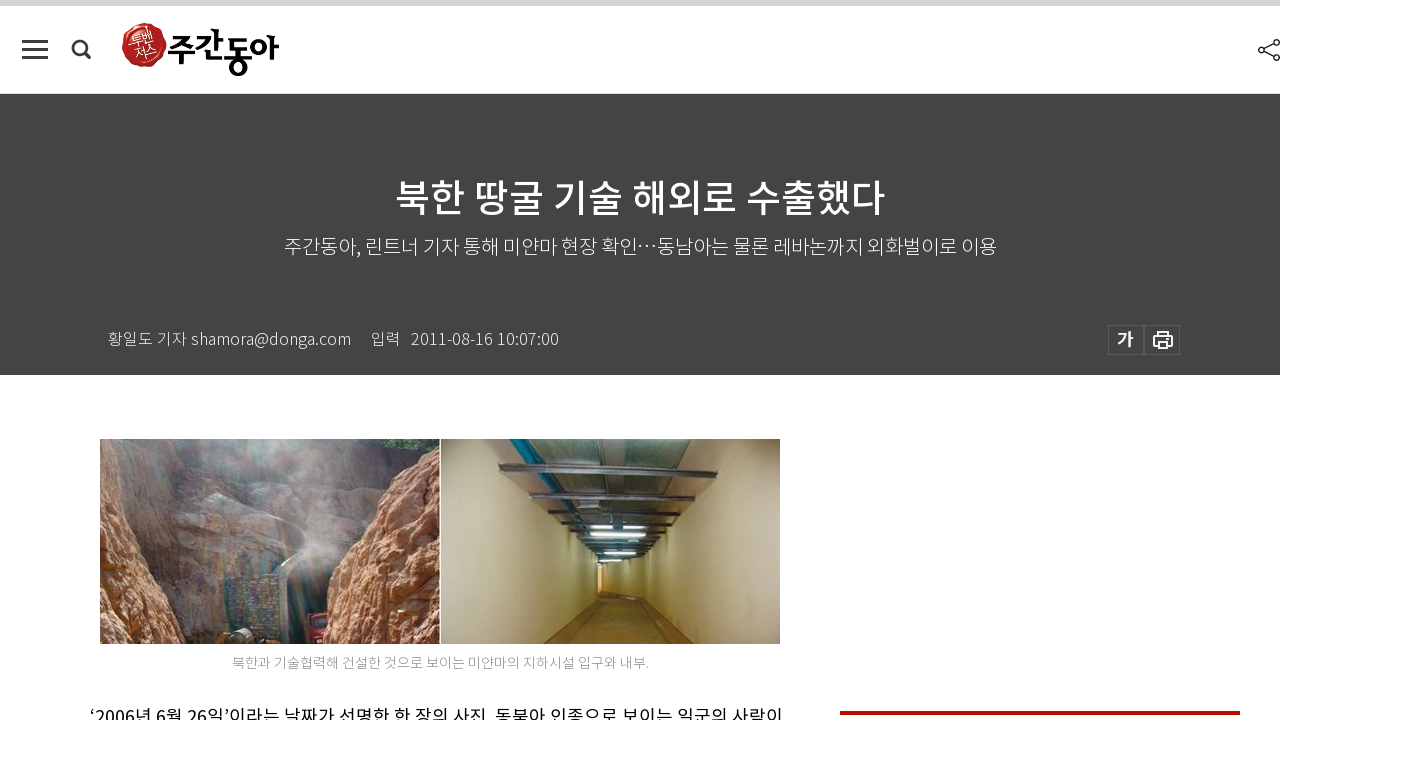

--- FILE ---
content_type: text/html; charset=UTF-8
request_url: https://weekly.donga.com/coverstory/article/all/11/92616/1
body_size: 17203
content:
<!DOCTYPE html>
<html lang="ko">
<head>
<title>북한 땅굴 기술 해외로 수출했다｜주간동아</title>
<meta charset="utf-8" />
<meta http-equiv="X-UA-Compatible" content="IE=edge" />
<meta name='keywords' content='주간동아, 동아일보, 동아닷컴, Weekly.donga.com'>
<meta name='description' content="">
<meta name='writer' content='주간동아'>
<link rel="image_src" href="" />
<link rel='stylesheet' type='text/css' href='https://image.donga.com/magazine/week_w/css/style_sub.css?t=20250410' />
<script data-ad-client='ca-pub-3925768217140661' async src='https://pagead2.googlesyndication.com/pagead/js/adsbygoogle.js'></script>
<!-- dable meta tag -->
<!-- 아이템 ID (필수): 아이템을 식별하기 위해 사용하시는 유일한 키를 입력해 주셔야 하며, 문자 혹은 숫자를 입력하실 수
있으며, 동일한 아이템의 경우, PC와 모바일에서 동일한 아이템 ID 값을 가져야 합니다. -->
<meta content="92616" property="dable:item_id">

<!-- 아이템 작성자(기자명) (필수) -->
<meta content="황일도 기자 shamora@donga.com" property="dable:author">

<!-- 아이템 카테고리 -->
<meta content="커버스토리" property="article:section"> <!-- 메인 카테고리 (필수) -->

<!-- 아이템 작성일(ISO 8601) (필수) -->
<meta content="2011-08-16T10:07:00+09:00" property="article:published_time"> <!-- 예(한국시간 오후 1:20) -->

<meta name='robots' content='max-image-preview:none'/>
<meta property="og:title" content="" />

<meta property="og:type" content="article" />
<meta property="og:site_name" content="주간동아" />
<meta property="og:description" content="" />
<meta property="og:pubdate" content="" />
<meta property='og:url' content='https://weekly.donga.com/coverstory/article/all/11/92616/1'><meta name='twitter:url' content='https://weekly.donga.com/coverstory/article/all/11/92616/1' />
<meta name="twitter:card" content="summary_large_image" />
<meta name="twitter:image:src" content="" />
<meta name="twitter:site" content="@dongamedia" />
<meta name="twitter:description" content="" />
<meta name="twitter:title" content="" />
<meta itemprop="name" content="">
<meta itemprop="description" content="">


<link rel='stylesheet' type='text/css' href='https://image.donga.com/magazine/week_m/css/jquery-ui.css' />
<script type="text/javascript" src="https://image.donga.com/donga/js.v.1.0/jquery-latest.js"></script>
<script type='text/javascript' src='https://image.donga.com/donga/js.v.1.0/jquery-ui.js'></script>
<script type='text/javascript' src='https://image.donga.com/donga/js.v.1.0/jquery-cookie.js'></script>
<script type='text/javascript' src='https://image.donga.com/donga/js.v.1.0/donga.js'></script>
<script type="text/javascript" src="https://image.donga.com/donga/js.v.2.0/slick.js"></script>
<link rel="stylesheet" type="text/css" href="https://image.donga.com/donga/css.v.2.0/slick.css"/>
<script type='text/javascript' src="https://image.donga.com/magazine/week_w/js/common.js?t=20260124"></script>
<script async src="https://securepubads.g.doubleclick.net/tag/js/gpt.js"></script>
<script>
  window.googletag = window.googletag || {cmd: []};
  googletag.cmd.push(function() {
    googletag.defineSlot('/106061858/donga_magazine/pc_magazine_300250', [300, 250], 'div-gpt-ad-1697095737422-0').addService(googletag.pubads());
    googletag.defineSlot('/106061858/donga_magazine/pc_magazine_120600', [120, 600], 'div-gpt-ad-1697098371287-0').addService(googletag.pubads());
    googletag.defineSlot('/106061858/pc_magazine_970250_1', [970, 250], 'div-gpt-ad-1697096865331-0').addService(googletag.pubads());
    googletag.defineSlot('/106061858/donga_magazine/pc_magazine_970250_2', [970, 250], 'div-gpt-ad-1697099813812-0').addService(googletag.pubads());
    googletag.pubads().enableSingleRequest();
    googletag.pubads().collapseEmptyDivs();
    googletag.enableServices();
  });
</script>

<script type="text/javascript" src="https://image.donga.com/donga/js.v.1.0/GAbuilder.js?t=20240911"></script>
<script type="text/javascript">
gabuilder = new GAbuilder('GTM-N9BWDNB') ;
let pageviewObj = {
    'up_login_status' : 'N',
        'ep_contentdata_content_id' : '11.92616' ,
        'ep_contentdata_content_title' : '북한 땅굴 기술 해외로 수출했다' ,
        'ep_contentdata_delivered_date' : '2011-08-16 10:07:00' ,
        'ep_contentdata_content_category_1depth' : '커버스토리' ,
        'ep_contentdata_content_category_2depth' : '-' ,
        'ep_contentdata_content_type' : '-' ,
        'ep_contentdata_content_tags' : '-' ,
        'ep_contentdata_author_name' : '-' ,
        'ep_contentdata_content_source' : '' ,
        'ep_contentdata_content_multimedia' : '-' ,
        'ep_contentdata_content_characters' : '0' ,
        'ep_contentdata_content_loginwall' : 'N' ,
        'ep_contentdata_content_series' : '-' ,
        'ep_contentdata_content_issue' : '-' ,
        'ep_contentdata_author_dept' : '-'
}
gabuilder.GAScreen(pageviewObj);
</script>

</head>
<body>
    
<!-- Google Tag Manager (noscript) -->
<noscript><iframe src='https://www.googletagmanager.com/ns.html?id=GTM-N9BWDNB' height='0' width='0' style='display:none;visibility:hidden'></iframe></noscript>
<!-- End Google Tag Manager (noscript) -->
        <div id="wrap" class="sub_page">
        <div id="header" class="header view_page">
            <div class="progress_area">
                <div class="progress_bar"></div>
            </div>
            <div class="header_inner">
                <div class="util_box left_box">
                <button class="icon_comm btn_full_menu" type="button"></button>
<button class="icon_comm btn_search" type="button"></button>
<div class="search_box">
    <form action="https://weekly.donga.com/search" method="get">
        <div class="search_bar">
            <input type="text" name="query" id="query" class="top_search" placeholder="검색어를 입력하세요.">
            <button class="icon_comm btn_search" type="submit"></button>
        </div>
    </form>
    <div id="latest_cont" class="latest_cont">
        <div class="list_cont" id="search_saved">
            <span class="tit">최근검색어</span>
            <p class='no_search'>최근 검색어<br /> 내역이 없습니다.</p>
        </div>
        <div id="fun_cont" class="fun_cont">
            <span class='btn_save'>검색어 저장 <button type='button' class='save' data-save='Y'>끄기</button></span>
            <button type="button" class="btn_close icon_com01 close">닫기</button>
        </div>
    </div>
</div>
            <script>
            $('#fun_cont .save').on('click', function () {
                if ( $(this).data('save') == "N" )
                {
                    $(this).data('save', 'Y') ;
                    $(this).html('끄기');
                    $.cookie('WEEKLYsearchWordSave', 'Y', { expires: 365, path: '/', domain: 'donga.com' });
                    $("#latest_cont p").remove() ;
                    $("#latest_cont ul").show() ;

                    let eventObj = {};
                    eventObj = {
                        event_name : 'search_event',
                        ep_button_name : '검색어 저장 켜기',
                        ep_button_area : '헤더',
                        ep_button_category : '공통'
                    }
                    gabuilder.GAEventOBJ(eventObj) ;
                }
                else
                {
                    $(this).data('save', 'N') ;
                    $(this).html('켜기');
                    $.cookie('WEEKLYsearchWordSave', 'N', { expires: 365, path: '/', domain: 'donga.com' });
                    $("#latest_cont ul").hide() ;
                    $("#latest_cont .list_cont .no_search").remove() ;
                    $("#latest_cont .list_cont").append("<p class='no_search'>검색어 저장 기능을<br /> 확인해주세요.</p>") ;

                    let eventObj = {};
                    eventObj = {
                        event_name : 'search_event',
                        ep_button_name : '검색어 저장 끄기',
                        ep_button_area : '헤더',
                        ep_button_category : '공통'
                    }
                    gabuilder.GAEventOBJ(eventObj) ;
                }
                return false;
            });
            $('#latest_cont .btn_del').on('click', function () {
                var word = $(this).data('word') ;
                setCookieSearch(word) ;
                $(this).parent().remove() ;
                return false;
            });
            function setCookieSearch(word)
            {
                $.ajax({
                    type: "GET",
                    url: "https://weekly.donga.com/search?mode=remove&query=" + word ,
                    dataType: "html",
                    success: function (result) {
                    }
                });
            }
            </script>

                </div>
                <h2 class="top_logo">
<a href="https://weekly.donga.com">
    <img src="https://image.donga.com/magazine/week_w/images/common/top_logo.png" alt="주간동아">
</a>
</h2>
<div id="gnb" class="gnb ">
    <ul class="gnb_menu">
        <li><a href="https://weekly.donga.com/coverstory">커버스토리</a></li>
        <li><a href="https://weekly.donga.com/politics">정치</a></li>
        <li><a href="https://weekly.donga.com/economy">경제</a></li>
        <li><a href="https://weekly.donga.com/society">사회</a></li>
        <li><a href="https://weekly.donga.com/inter">국제</a></li>
        <li><a href="https://weekly.donga.com/culture">문화&amp;라이프</a></li>
        <li><a href="https://weekly.donga.com/science">IT&amp;과학</a></li>
        <li><a href="https://weekly.donga.com/sports">스포츠</a></li>
        <li><a href="https://weekly.donga.com/people">피플</a></li>
    </ul>
</div>
                <div class="scroll_title">
                    <h2 class="current_title">북한 땅굴 기술 해외로 수출했다</h2>
                    <button class='btn_editnum'><span class='month'>800</span>호 (2011. 8. 16)</button>
                </div>
                <div class="util_box right_box">
                    <button type="button" class="btn_share"></button>
                    <button type="button" class="btn_reply reply_yes">
                        <span class="replyCnt"></span>
                    </button>
                    <div class='login_wrap '>
    <button class='btn_login'><a href='https://secure.donga.com/membership/login.php?gourl=https%3A%2F%2Fweekly.donga.com%2Fcoverstory%2Farticle%2Fall%2F11%2F92616%2F1' data-event_name="click_event" data-ep_button_name="로그인" data-ep_button_area="헤더" data-ep_button_category="공통" class='btn_login_gtm'>로그인</a></button>
    <div class='login_list_wrap'>
        <h2 class='user_name'><a href='https://secure.donga.com/membership/info.php'><span class='name'></span> 님</a></h2>
        <h3 class='menu_title'>내 콘텐츠</h3>
        <ul class='login_list'>
            <li>
                <a href='https://weekly.donga.com/Reporter?m=my'>내 구독 기자</a>
                <a href='https://weekly.donga.com/Series?m=my'>내 구독 연재</a>
            </li>
        </ul>
        <a href='https://secure.donga.com/membership/logout.php?gourl=https%3A%2F%2Fweekly.donga.com%2Fcoverstory%2Farticle%2Fall%2F11%2F92616%2F1' class='logout'>로그아웃</a>
    </div>
</div>
                </div>
                <div id="shareLayer" class="share_layer">
                    <span class="title">공유하기</span>
                    <ul class="share_list"></ul>
                    <span class="icon_comm btn_close">닫기</span>
                </div>
            </div>
            <div class="full_menu_wrap">
    <div class="inner">
        <script src = 'https://dimg.donga.com/carriage/WEEKLY/cron/weekly_poster/weekly_poster.0.js?t=20260124'></script>
        <div class="menu_box">
            <ul class="menu_list gnb_list">
                <li><a href="https://weekly.donga.com/coverstory">커버스토리</a></li>
                <li><a href="https://weekly.donga.com/politics">정치</a></li>
                <li><a href="https://weekly.donga.com/economy">경제</a></li>
                <li><a href="https://weekly.donga.com/society">사회</a></li>
                <li><a href="https://weekly.donga.com/inter">국제</a></li>
                <li><a href="https://weekly.donga.com/culture">문화&amp;라이프</a></li>
                <li><a href="https://weekly.donga.com/science">IT&amp;과학</a></li>
                <li><a href="https://weekly.donga.com/sports">스포츠</a></li>
                <li><a href="https://weekly.donga.com/people">피플</a></li>
                <li><a href="https://weekly.donga.com/List">전체기사</a></li>
            </ul>
            <ul class="menu_list etc_list">
                <li><a href="https://weekly.donga.com/Series">연재</a></li>
                <li><a href="https://pf.kakao.com/_ExlPxixj" target='_blank'>기사제보</a></li>
                <li><a href="https://weekly.donga.com/Library?c=new">최신호 목차</a></li>
                <li><a href="https://web.donga.com/order/magazine/subscription.php" target="_blank">구독신청</a></li>
                <li><a href="https://weekly.donga.com/Library">라이브러리</a></li>
                <li><a href="https://weekly.donga.com/Docs?m=ad">광고안내</a></li>
                <li><a href="https://weekly.donga.com/Reporter">기자페이지</a></li>
            </ul>
        </div>
    </div>
</div>
        </div>
    
            <div class="editart_list_wrap">
            <div class="editart_list">
                <div class="title_cont">
                    <h3 class='title'>주간동아 <span class='month_num'>800</span>호</h3>
                    <button class="btn_all"><a href="https://weekly.donga.com/Library?c=800">전체목차보기</a></button>
                    <button class="btn_close"></button>
                    <h4 class='pub_date'>..</h4>
                </div>
                <ul class="editart_list_contents">
                        <li class='list_cate'><h5 class='category'>커버스토리</h5><ul class='contents_list'><li><a href='https://weekly.donga.com/coverstory/article/01/11/92616/1'>북한 땅굴 기술 해외로 수출했다</a></li><li><a href='https://weekly.donga.com/coverstory/article/01/11/92612/1'>軍, ‘65사업’ DMZ 시추…특명! 제5땅굴을 찾아라</a></li></ul></li><li class='list_cate'><h5 class='category'>정치</h5><ul class='contents_list'><li><a href='https://weekly.donga.com/politics/article/03/11/92607/1'>“우리만 죽으라 강요, 이게 무슨 실용정부냐”</a></li><li><a href='https://weekly.donga.com/politics/article/03/11/92606/1'>무조건 안철수-박경철을 잡아라!</a></li></ul></li><li class='list_cate'><h5 class='category'>경제</h5><ul class='contents_list'><li><a href='https://weekly.donga.com/economy/article/04/11/92632/1'>크고 기름 많이 먹는 차? 거함은 부드러웠다</a></li><li><a href='https://weekly.donga.com/economy/article/04/11/92614/1'>당신은 몇 살까지 운전할 수 있을까요?</a></li><li><a href='https://weekly.donga.com/economy/article/04/11/92611/1'>판매사 계열사 펀드 추천 운용사 횡포 눈 뜨고 당할라 </a></li><li><a href='https://weekly.donga.com/economy/article/04/11/92610/1'>예대금리차 ‘돈놀이’ 그들만의 어닝 서프라이즈</a></li></ul></li><li class='list_cate'><h5 class='category'>사회</h5><ul class='contents_list'><li><a href='https://weekly.donga.com/society/article/05/11/92640/1'>도청은 중범죄야</a></li><li><a href='https://weekly.donga.com/society/article/05/11/92636/1'>트빌리시서 거리공연 후 온천서 묵은 때 벗기다</a></li><li><a href='https://weekly.donga.com/society/article/05/11/92621/1'>사교육비 1조 원 감소? 기가 막혀</a></li><li><a href='https://weekly.donga.com/society/article/05/11/92619/1'>대학생 ‘농활’이 달라졌어요</a></li><li><a href='https://weekly.donga.com/society/article/05/11/92615/1'>신동아 특종 ‘중국산 인육캡슐’ 중국 당국에서도 진상 조사</a></li><li><a href='https://weekly.donga.com/society/article/05/11/92602/1'>일본에 0 대 3…한국 축구 삿포로 참사 外</a></li></ul></li><li class='list_cate'><h5 class='category'>국제</h5><ul class='contents_list'><li><a href='https://weekly.donga.com/inter/article/06/11/92622/1'>‘남’과 다른 도전이 시작됐다</a></li><li><a href='https://weekly.donga.com/inter/article/06/11/92613/1'>DHA 풍부한 ‘피시 오일’ 낙농제품과 만남 우연 아니다</a></li><li><a href='https://weekly.donga.com/inter/article/06/11/92608/1'>미국發 금융 핵폭탄‘일파만파’</a></li></ul></li><li class='list_cate'><h5 class='category'>문화&라이프</h5><ul class='contents_list'><li><a href='https://weekly.donga.com/culture/article/07/11/92638/1'>아, 이 개운한 국물 가슴이 뻥 뚫린다</a></li><li><a href='https://weekly.donga.com/culture/article/07/11/92637/1'>왁자지껄 그곳엔 사람 사는 냄새가 난다</a></li><li><a href='https://weekly.donga.com/culture/article/07/11/92635/1'>승리 · 몰입 · 재산 비디오게임은 VIP다</a></li><li><a href='https://weekly.donga.com/culture/article/07/11/92634/1'>역사가 기록하지 못한 위대한 신궁</a></li><li><a href='https://weekly.donga.com/culture/article/07/11/92633/1'>감미로운 팝 감동이여, 영원하라</a></li><li><a href='https://weekly.donga.com/culture/article/07/11/92631/1'>내 남자, 내 여자가 최고입니다</a></li><li><a href='https://weekly.donga.com/culture/article/07/11/92630/1'>카프카 독서실</a></li><li><a href='https://weekly.donga.com/culture/article/07/11/92629/1'>2014 下 外</a></li><li><a href='https://weekly.donga.com/culture/article/07/11/92627/1'>21세기형 미래기업으로 탈바꿈하라!</a></li><li><a href='https://weekly.donga.com/culture/article/07/11/92626/1'>충무공 이순신은 인생 편집력의 화신</a></li><li><a href='https://weekly.donga.com/culture/article/07/11/92625/1'>‘북유럽 스타일’ 어쩐지 끌리네</a></li><li><a href='https://weekly.donga.com/culture/article/07/11/92624/1'>미국 기획자들 “제2의 신경숙 어디 있습니까”</a></li><li><a href='https://weekly.donga.com/culture/article/07/11/92605/1'>당신의 밥값 선택은?</a></li></ul></li><li class='list_cate'><h5 class='category'>스포츠</h5><ul class='contents_list'><li><a href='https://weekly.donga.com/sports/article/09/11/92628/1'>올림픽 가는 길 ‘문태종 승부수’</a></li></ul></li><li class='list_cate'><h5 class='category'>피플</h5><ul class='contents_list'><li><a href='https://weekly.donga.com/people/article/10/11/92639/1'>세월에 묻힌 ‘꿈’ 다시 불러내 마음껏 소리 지른다</a></li><li><a href='https://weekly.donga.com/people/article/10/11/92623/1'>“단순한 화장? 메이크업은 예술이죠”</a></li><li><a href='https://weekly.donga.com/people/article/10/11/92620/1'>20대의 고민과 꿈 마음껏 이야기하다</a></li><li><a href='https://weekly.donga.com/people/article/10/11/92618/1'>“은퇴 후엔 ‘소비 포트폴리오’ 반드시 필요”</a></li><li><a href='https://weekly.donga.com/people/article/10/11/92617/1'>투표 전쟁 내용과 표지의 조화</a></li><li><a href='https://weekly.donga.com/people/article/10/11/92609/1'>고정관념 지워야 본래 모습이 보인다</a></li><li><a href='https://weekly.donga.com/people/article/10/11/92604/1'>개미여, 우리 개미여</a></li><li><a href='https://weekly.donga.com/people/article/10/11/92603/1'>‘화장발’보다 중요한 것</a></li></ul></li>
                </ul>
            </div>
        </div>        <div id="contents">
            <div class="article_wrap">
                <div class="article_top">
                    <div class="inner">
                        <h3 class="sub_title"></h3>
                        <p class="title_text">북한 땅굴 기술 해외로 수출했다</p>
                        <p class="title_sub_text">주간동아, 린트너 기자 통해 미얀마 현장 확인…동남아는 물론 레바논까지 외화벌이로 이용</p>
                        <div class="top_below_box">
                            <li class='info_write'><h4 class='info_writer'><p class='name'>황일도 기자 shamora@donga.com</p></h4><p class='info_time'>입력<span class='time'>2011-08-16 10:07:00</span></p></li>
                            <div class="util_box">
                                <button type="button" class="btn_util btn_font"></button>
                                <button type="button" class="btn_util btn_print"></button>
                                
                            </div>
                            <div id="fontLayer" class="font_layer">
                                <span class="title">글자크기 설정</span>
                                <span class="font_size">
                                    <button type="button" class="btn_font01">가</button>
                                    <button type="button" class="btn_font02">가</button>
                                    <button type="button" class="btn_font03 on">가</button>
                                    <button type="button" class="btn_font04">가</button>
                                </span>
                                <span class="icon_com01 btn_close">닫기</span>
                            </div>
                        </div>
                    </div>
                </div>
                <div class="article_contents">
                    <div class="inner">
                        <div class="content">
                            <div class="article_view">
                            
                            <div class='photo_center'><img src='https://dimg.donga.com/egc/CDB/WEEKLY/Article/20/11/08/16/201108160500012_1.jpg' alt='북한 땅굴 기술 해외로 수출했다'><p class='desc' style='width:650px;'>북한과 기술협력해 건설한 것으로 보이는 미얀마의 지하시설 입구와 내부.</p></div>‘2006년 6월 26일’이라는 날짜가 선명한 한 장의 사진. 동북아 인종으로 보이는 일군의 사람이 유니폼을 입은 미얀마 현지 기술자들과 함께 서 있는 모습이다. 사람마다 손에 든 도면은 이들이 엔지니어임을 가늠케 한다. 사진을 공개한 스웨덴 출신의 아시아 지역 전문기자 베르틸 린트너 씨는 사진 속 사람이 북한과 미얀마의 기술 관료들이며, 북한 당국자들은 2005년 11월 이전한 미얀마의 새 수도 네피도에서 진행 중인 지하시설 구축 작업에 굴착 기술을 지원하려고 현장을 방문한 것이라고 설명한다. <br><br>린트너 기자는 2006년 6월 무렵 몇몇 해외 정보기관이 북한의 땅굴 전문가 팀이 네피도에 곧 도착할 것이라는 무선통신을 감청했다고 밝혔다. 훗날 입수한 문제의 사진은 현지 정부 영빈관에서 촬영한 것으로 시점이 정확히 일치했다. 린트너 기자는 ‘주간동아’와의 e메일 인터뷰에서 “현지 외교 당국자들은 물론 현장에서 이들과 함께 했던 전직 미얀마 군 관계자로부터 이러한 내용을 확인했다”고 말했다(상자기사 참조).<br><br><b>미얀마 새 수도 네피도 지하시설 구축</b><br><br>그는 사진을 입수한 후인 2009년 6월 ‘아시아타임스’와 미국 예일대 세계화연구센터의 온라인저널 ‘예일글로벌’ 등에 관련 내용을 기고했다. 1988년 쿠데타로 집권한 미얀마 군부가 국내의 민주화 소요나 미국 등 외부의 정밀타격으로부터 스스로를 보호하려고 은신처를 마련할 필요성을 느꼈으며 국제사회의 경제 제재로 어려움을 겪는 북한은 외화벌이를 하려고 이들의 지하시설 건설에 도움을 줬다는 것. 그는 옛 수도 양곤에서 북쪽으로 460km가량 떨어진 네피도는 물론, 동부 샨주(州)의 주도인 타웅지에도 지하시설을 조성했다고 전했다.<br><br>북한이 미사일이나 핵 물질 관련 기술, 위조지폐나 가짜 담배 등을 통해 외화벌이에 총력을 기울인다는 것은 잘 알려진 사실. 휴전선 일대에서 축적해온 땅굴 기술 노하우를 해외에 수출하는 것은 평양으로선 와전히 새로운 방식의 외화벌이인 셈이다. 린트너 기자는 미얀마 군부가 그 대가로 북부 강변 지역에서 생산하는 금이나 광물, 식량 등을 제공했을 공산이 크다고 분석했다. <br><br><script type='text/javascript' src='https://image.donga.com/dac/MAGAZINE/PC/magazine_common_view_middle_5para_01.js'></script><br><br>공교롭게도 이 무렵은 부시 행정부가 ‘불량국가’ 혹은 ‘폭정의 전초기지’라는 용어를 써가며 북한과 미얀마를 공격적으로 비판하던 시기다. 당시 미국 행보가 양국 관계를 더욱 돈독하게 만들었을 소지를 배제할 수 없는 이유다. 미얀마는 1983년 아웅산 테러 사건 이후 북한과 국교를 단절했지만, 국제사회로부터의 고립이라는 공통점 때문에 1990년대부터 비밀접촉에 나섰다고 린트너 기자는 분석했다. 땅굴뿐 아니라 다양한 차원에서 북한의 기술과 미얀마의 천연자원을 교환하는 협력관계를 형성했다는 것이다.<br><br><div class='photo_center'><img src='https://dimg.donga.com/egc/CDB/WEEKLY/Article/20/11/08/16/201108160500012_2.jpg' alt='북한 땅굴 기술 해외로 수출했다'><p class='desc' style='width:650px;'>2006년 6월 미얀마 수도 네피도의 정부 영빈관에서 촬영한 사진. 북한 땅굴 기술팀이 지하시설 건설을 도우려고 방문한 것으로 보인다.</p></div><b>놀라울 정도로 흡사한 헤즈볼라 땅굴</b><br><br>2003년 6월에는 북한 기술자들이 양곤의 정부 영빈관에 모습을 드러냈고, 그 직후 북한제 자주포와 방사포가 미얀마 군에 배치된 사실이 확인됐다. 2004년에는 북한 기술자 300여 명이 미얀마의 지대공미사일기지 건설 현장에서 일한다는 정보를 미국 측이 입수하기도 했다. 2010년 12월 ‘위키리크스’가 공개한 미국 국무부 외교전문이 “미얀마 군부가 북한의 도움을 받아 정글 지역에 핵 시설 및 미사일기지를 건설하는 중이다”라고 적시한 근거다. 두 나라는 2007년 4월 외교관계를 공식 복원했으며, 힐러리 클린턴 미 국무장관은 2010년 7월 “핵무기 개발과 관련해 미얀마가 북한의 도움을 얻었다는 정황을 포착, 예의주시하는 중”이라고 말한 바 있다.<br><br>한 걸음 더 나아가 린트너 기자는 북한이 동남아뿐 아니라 중동 지역에까지 땅굴 기술 수출에 나섰을 수도 있다고 말했다. 2006년 레바논 남부에서 이스라엘군과 교전하던 무장정파 헤즈볼라가 도주하면서 버리고 간 지하시설이 휴전선에서 발견한 북한의 땅굴과 놀라울 정도로 흡사하다는 것. 지하 40m 깊이에 만든 이들 갱도는 이스라엘 국경에서 100m 남짓 떨어진 곳까지 뚫려 있는데, 풀로 은폐해놓은 땅굴 속으로 사다리를 타고 내려가면 전기와 환기 시설은 물론, 화장실과 샤워시설까지 갖춘 넓은 방으로 연결되는 복합 구조다. 비슷한 사례를 찾기 어려울 정도로 높은 기술 수준을 자랑하는 이 은닉 땅굴은 당시 이스라엘 정부와 유엔이 발견해 그 실체를 공개했다.<br><br>관련 기사를 통해 린트너 기자는 “(미얀마의 경우와 달리) 북한이 헤즈볼라의 지하시설 건설에 관여했다고 단정적으로 말하기는 어려운 게 사실”이라면서도 “서방으로 망명한 이란 혁명군수비대 출신 전직 고위간부가 ‘이란 기술자와 북한 전문가 덕분에 헤즈볼라가 남부 레바논에 25km에 달하는 지하통로를 만들 수 있었다’고 증언한 적이 있다”고 전했다. 이와 함께 그는 “헤즈볼라가 시리아 또는 이란을 통해 입수한 북한의 땅굴 설계도와 청사진을 재활용했을 소지도 있다”는 레바논 현지 소식통의 이야기도 소개했다. 시리아와 이란은 오랜 기간 북한과 우호관계를 유지해왔다. <br><br><table width="680" border="0" cellspacing="1" cellpadding="12" bgcolor="#AA9C94"><tr><td bgcolor="#FFFFFF" class="c_b">  <table width="100%" border="0" cellspacing="3" cellpadding="0" class="c_b"><tr valign="top"><td><b> <font color="#017575">인터뷰 / 북한의 땅굴 기술 수출 폭로 베르틸 린트너 기자</font><br><br><font color="#484848">“북한의 휴전선 땅굴 그림, 미얀마 군사교범에 실렸다”</font></b><br><br></td></tr><tr valign="top"><td><div class='photo_left'><img src='https://dimg.donga.com/egc/CDB/WEEKLY/Article/20/11/08/16/201108160500012_3.jpg' alt='북한 땅굴 기술 해외로 수출했다'></div>북한과 미얀마의 땅굴 기술 협력에 관해 추적해온 베르틸 린트너는 스웨덴 출신의 아시아 지역 전문기자다. 20대 초반이던 1975년부터 동남아 지역에 머물며 ‘파 이스턴 이코노믹 리뷰’ 등 유수 매체 특파원과 군사정보회사 ‘제인스 인포메이션 그룹’의 선임 분석관으로 일했다. 미얀마, 태국, 북한에 관해 여러 권의 책을 집필하기도 했다. ‘주간동아’는 8월 초 몇 차례의 e메일 교환을 통해 그를 인터뷰했다. 쿠데타로 집권한 미얀마 군부의 정통성을 인정하지 않는 린트너 기자는 군부가 만든 새 국호 ‘미얀마’ 대신 옛 이름인 ‘버마’를 사용했다.<br><br><b>북한과 미얀마의 땅굴 기술 협력에 관심을 가진 특별한 계기가 있나.</b><br><br>“2006년 무렵 우연한 기회에 땅굴과 벙커 등 군사 용도로 지은 버마 지하시설 건설 현장을 찍은 사진을 여러 장 입수할 수 있었다. 병력수송용장갑차(APC)와 디젤연료, 식량을 대규모로 지하에 보관할 수 있다는 개념도도 포함됐기 때문에 뉴스 가치가 높다고 판단했고, ‘아시아타임스’에 관련 기사를 썼다. 버마 정치를 수십 년간 취재해온 나로서는 북한과 버마 군부가 매우 긴밀한 관계를 형성해간다는 게 별로 놀랍지 않았다. 국제사회로부터 고립된 폐쇄국가라는 점에서 두 나라는 공통점이 많다.”<br><br><b>북한 땅굴 기술자들의 모습을 담았다는 사진과 관련해 이들의 신분을 확신할 수 있는 명확한 근거가 있나.</b><br><br>“2006년 6월 버마의 새 수도인 네피도에서 지방 당국자들 사이에 오간 무선통신을 태국에서 감청했다. 북한 땅굴 전문가 팀이 네피도에 곧 도착할 것이라는 내용이었다. 상당한 시간이 흐른 뒤 네피도의 정부 영빈관에서 일군의 기술자를 촬영한 사진을 입수했는데, 그 촬영 일자가 정확히 2006년 6월이었다. 그 후 당시 방문자들과 가까이에서 함께 했던 퇴역 버마군 장교로부터 이들에 관한 정보를 확인받았고, 그 모습을 담은 추가 사진도 확보했다. 또한 북한이 한반도 휴전선 일대에서 벌여온 땅굴 활동을 버마 군부가 오랜 기간 연구해왔다는 사실은 자료로도 입증된다. 이를 설명하는 개념도가 버마군 군사교범에 실렸기 때문이다. 이들 교범에서 발췌한 그림은 휴전선 인근에서 북한이 벌이는 땅굴 굴착 활동의 얼개를 구체적으로 묘사한다.”<br><br><div class='photo_right'><img src='https://dimg.donga.com/egc/CDB/WEEKLY/Article/20/11/08/16/201108160500012_4.jpg' alt='북한 땅굴 기술 해외로 수출했다'></div><b>최근 두 나라 간 군사협력 상황은 어떤가.</b><br><br>“북한 기술자들은 땅굴뿐 아니라 스커드 미사일 제조기술 등에서도 버마 군부를 돕는다. 특히 미사일 기술 협력은 최근 수년 사이 점점 강화되고 있으며, 다수의 북한 선박이 버마 항구를 드나드는 중이다.”<br><br><b>북한이 수십 년간 스웨덴과 스위스 등으로부터 다수의 갱도굴착기계(TBM)를 수입했다는 주장이 있다. 공교롭게도 당신은 스웨덴 출신인데, 이러한 주장을 어떻게 평가하는가.</b><br><br>“스웨덴이 1970년대에 아틀라스콥코사(社)가 제작한 TBM 여러 대를 북한에 판매한 것은 분명한 사실이고, 이들 기계와 장비를 휴전선 일대 땅굴을 파는 데 쓴 것으로 안다. 그러나 내가 아는 한 이후 스웨덴은 북한에 이러한 용도의 장비를 더는 수출하지 않았으며, 이는 버마에도 마찬가지다. 버마의 땅굴 건설에 활용한 장비는 중국에서 제작한 것으로 보인다.”<br><br></table> </td></tr> </table><br><br>
                            </div>
                            <div class="article_bottom">
                                <!-- 키워드 -->
                                
                                <!-- //키워드 -->
                                <!-- 관련 기획/연재 -->
                                
                                <!-- //관련 기획/연재 -->
                                
                                <!-- //댓글 -->
                                                    <div class="reply_wrap">
                        <div class="reply_box">
                            <link rel='stylesheet' type='text/css' href='https://image.donga.com/donga/css.v.2.0/donga_reply.css?t=20230913' />
                            <script type='text/javascript' src='https://image.donga.com/donga/js.v.4.0/spintop-comment.js?t=20230913'></script>
                            <a name='replyLayer'></a>
                            <div class="reply_top">
                                <span class="title">댓글</span>
                                <span class="txt"><em id='replyCnt' class='replyCnt'>0</em>개</span>
                            </div>
                            <div class='login_box'><a href='javascript:void(0);'  onclick="javascript:gabuilder.setMakeCookiePV('댓글', 'ga4Articleinfo', 'donga.com', 10, 'https://secure.donga.com/membership/login.php?gourl=https%3A%2F%2Fweekly.donga.com%2Fcoverstory%2Farticle%2Fall%2F11%2F92616%2F1?comm'); return false;">의견을 남겨주세요. </a></div>
                            <div id='spinTopBestLayer' class='reply_con'></div>
                            <div class="more" style="display:block">
                                <a href="javascript:void(0);" class="btn_more" onclick="javascript:replyLayerPopup();" >
                                    <span class="txt_more">전체 댓글 <span class="replyCnt">0</span>개 보기</span>
                                    <span class="icon_com icon_more"></span>
                                </a>
                            </div>
                        </div>
                    </div>
                    <div id="replyLayerPopup">
                        <div class="reply_layer_con">
                            <div class="reply_box">
                                <a name='replyLayer'></a>
                                <div class="reply_top_wrap">
                                    <div class="reply_top">
                                        <span class="title">댓글</span>
                                        <span class="txt"><em class='replyCnt'>0</em>개</span>
                                    </div>
                                    <span class="layer_close" onclick="javascript:return replyPopupObj.hide();">닫기</span>
                                </div>
                                <div id="spinTopLayer"></div>
                            </div>
                            <div id="reply_gather"></div>
                        </div>
                    </div>

                            </div>
                        </div>
                        <!-- EAST -->
                        <div class="aside">
                            <div class="aside_top_ad">
                                <div class="tem_ad02"><!-- /106061858/donga_magazine/pc_magazine_300250 -->
<div id='div-gpt-ad-1697095737422-0' style='min-width: 300px; min-height: 250px;'>
  <script>
    googletag.cmd.push(function() { googletag.display('div-gpt-ad-1697095737422-0'); });
  </script>
</div></div>
                            </div>
                            <div class="aside_track prjct_srs">
                                <div class="aside_list_box prjct_srs">
                                    <ul class="aside_slide_list">
                                        <li class='list_item'><div class='title_cont'><h4 class='sub_title'>기획·연재</h4><h3 class='title'><a href='https://weekly.donga.com/Series?c=990456' data-event_name="click_content_event" data-ep_button_name="투(投)벤저스" data-ep_button_area="기획·연재" data-ep_button_category="기사뷰">투(投)벤저스</a></h3><button type='button' class='btn_subscribe'  data-scrap='990456' data-scrap_type='series' data-scrap_name='투(投)벤저스' data-scrap_idx='/economy/article/04/13/6071062/1' >구독</button></div><div class='list_cont'><a href='https://weekly.donga.com/economy/article/04/13/6071062/1' data-event_name="click_content_event" data-ep_button_name="[영상] “코스피 추가 상승 여력, 앞으로도 주도주는 반도체”" data-ep_button_area="기획·연재" data-ep_button_category="기사뷰">
                    <div class='thumb'><img src='https://dimg.donga.com/a/150/90/90/1/ugc/CDB/WEEKLY/Article/69/73/0d/49/69730d490d77a0a0a0a.jpg' alt=''></div>
                    <div class='info'>
                    <p>[영상] “코스피 추가 상승 여력, 앞으로도 주도주는 반도체”</p>
                    </div>
                    </a><a href='https://weekly.donga.com/economy/article/04/13/6065809/1' data-event_name="click_content_event" data-ep_button_name="AI를 품은 자동차, 로봇이 되다" data-ep_button_area="기획·연재" data-ep_button_category="기사뷰">
                    <div class='thumb'><img src='https://dimg.donga.com/a/150/90/90/1/ugc/CDB/WEEKLY/Article/69/6d/f4/83/696df4830dc4a0a0a0a.jpg' alt=''></div>
                    <div class='info'>
                    <p>AI를 품은 자동차, 로봇이 되다</p>
                    </div>
                    </a><a href='https://weekly.donga.com/economy/article/04/13/6065737/1' data-event_name="click_content_event" data-ep_button_name="해외 고배당 ETF의 역설" data-ep_button_area="기획·연재" data-ep_button_category="기사뷰">
                    <div class='thumb'><img src='https://dimg.donga.com/a/150/90/90/1/ugc/CDB/WEEKLY/Article/69/6d/ec/87/696dec8708f7a0a0a0a.png' alt=''></div>
                    <div class='info'>
                    <p>해외 고배당 ETF의 역설</p>
                    </div>
                    </a></div></li><li class='list_item'><div class='title_cont'><h4 class='sub_title'>기획·연재</h4><h3 class='title'><a href='https://weekly.donga.com/Series?c=990466' data-event_name="click_content_event" data-ep_button_name="돈의 심리" data-ep_button_area="기획·연재" data-ep_button_category="기사뷰">돈의 심리</a></h3><button type='button' class='btn_subscribe'  data-scrap='990466' data-scrap_type='series' data-scrap_name='돈의 심리' data-scrap_idx='//article/990466/13/6061423/1' >구독</button></div><div class='list_cont'><a href='https://weekly.donga.com//article/990466/13/6061423/1' data-event_name="click_content_event" data-ep_button_name="부자가 돈보다 중요하게 생각하는 건 시간" data-ep_button_area="기획·연재" data-ep_button_category="기사뷰">
                    <div class='thumb'><img src='https://dimg.donga.com/a/150/90/90/1/ugc/CDB/WEEKLY/Article/69/69/f0/48/6969f048264da0a0a0a.jpg' alt=''></div>
                    <div class='info'>
                    <p>부자가 돈보다 중요하게 생각하는 건 시간</p>
                    </div>
                    </a><a href='https://weekly.donga.com//article/990466/13/6051571/1' data-event_name="click_content_event" data-ep_button_name="주택 보유세 올리면 집값도 뛴다" data-ep_button_area="기획·연재" data-ep_button_category="기사뷰">
                    <div class='thumb'><img src='https://dimg.donga.com/a/150/90/90/1/ugc/CDB/WEEKLY/Article/69/61/a2/7b/6961a27b1fd3a0a0a0a.png' alt=''></div>
                    <div class='info'>
                    <p>주택 보유세 올리면 집값도 뛴다</p>
                    </div>
                    </a><a href='https://weekly.donga.com//article/990466/13/6039412/1' data-event_name="click_content_event" data-ep_button_name="부자가 친구의 성공을 반기는 이유" data-ep_button_area="기획·연재" data-ep_button_category="기사뷰">
                    <div class='thumb'><img src='https://dimg.donga.com/a/150/90/90/1/ugc/CDB/WEEKLY/Article/69/57/52/38/6957523826e0a0a0a0a.png' alt=''></div>
                    <div class='info'>
                    <p>부자가 친구의 성공을 반기는 이유</p>
                    </div>
                    </a></div></li><li class='list_item'><div class='title_cont'><h4 class='sub_title'>기획·연재</h4><h3 class='title'><a href='https://weekly.donga.com/Series?c=990927' data-event_name="click_content_event" data-ep_button_name="위클리 해축" data-ep_button_area="기획·연재" data-ep_button_category="기사뷰">위클리 해축</a></h3><button type='button' class='btn_subscribe'  data-scrap='990927' data-scrap_type='series' data-scrap_name='위클리 해축' data-scrap_idx='//article/990927/13/6061492/1' >구독</button></div><div class='list_cont'><a href='https://weekly.donga.com//article/990927/13/6061492/1' data-event_name="click_content_event" data-ep_button_name="‘아스널 전술의 시작과 끝’ 라이스, EPL과 월드컵 동시 우승 노린다" data-ep_button_area="기획·연재" data-ep_button_category="기사뷰">
                    <div class='thumb'><img src='https://dimg.donga.com/a/150/90/90/1/ugc/CDB/WEEKLY/Article/69/69/f5/ac/6969f5ac0d04a0a0a0a.jpg' alt=''></div>
                    <div class='info'>
                    <p>‘아스널 전술의 시작과 끝’ 라이스, EPL과 월드컵 동시 우승 노린다</p>
                    </div>
                    </a><a href='https://weekly.donga.com//article/990927/13/6050224/1' data-event_name="click_content_event" data-ep_button_name="맨시티, ‘특급 골잡이’ 세메뇨 영입으로 공격 퍼즐 완성 노린다" data-ep_button_area="기획·연재" data-ep_button_category="기사뷰">
                    <div class='thumb'><img src='https://dimg.donga.com/a/150/90/90/1/ugc/CDB/WEEKLY/Article/69/60/8b/70/69608b702023a0a0a0a.jpg' alt=''></div>
                    <div class='info'>
                    <p>맨시티, ‘특급 골잡이’ 세메뇨 영입으로 공격 퍼즐 완성 노린다</p>
                    </div>
                    </a><a href='https://weekly.donga.com//article/990927/13/6039379/1' data-event_name="click_content_event" data-ep_button_name="[영상] “요즘 세계 축구는 ‘더 많이, 더 세게 뛰는’ 게 대세”" data-ep_button_area="기획·연재" data-ep_button_category="기사뷰">
                    <div class='thumb'><img src='https://dimg.donga.com/a/150/90/90/1/ugc/CDB/WEEKLY/Article/69/5b/48/5d/695b485d1f4fa0a0a0a.jpg' alt=''></div>
                    <div class='info'>
                    <p>[영상] “요즘 세계 축구는 ‘더 많이, 더 세게 뛰는’ 게 대세”</p>
                    </div>
                    </a></div></li><li class='list_item'><div class='title_cont'><h4 class='sub_title'>기획·연재</h4><h3 class='title'><a href='https://weekly.donga.com/Series?c=990784' data-event_name="click_content_event" data-ep_button_name="김상하의 이게 뭐Z?" data-ep_button_area="기획·연재" data-ep_button_category="기사뷰">김상하의 이게 뭐Z?</a></h3><button type='button' class='btn_subscribe'  data-scrap='990784' data-scrap_type='series' data-scrap_name='김상하의 이게 뭐Z?' data-scrap_idx='//article/0701/13/6065425/1' >구독</button></div><div class='list_cont'><a href='https://weekly.donga.com//article/0701/13/6065425/1' data-event_name="click_content_event" data-ep_button_name="‘쩝쩝박사’ 학위 탐내는 Z세대" data-ep_button_area="기획·연재" data-ep_button_category="기사뷰">
                    <div class='thumb'><img src='https://dimg.donga.com/a/150/90/90/1/ugc/CDB/WEEKLY/Article/69/6d/b8/b8/696db8b80aa0a0a0a0a.png' alt=''></div>
                    <div class='info'>
                    <p>‘쩝쩝박사’ 학위 탐내는 Z세대</p>
                    </div>
                    </a><a href='https://weekly.donga.com//article/0701/13/6054589/1' data-event_name="click_content_event" data-ep_button_name="Z세대의 ‘N인N색’ 새해맞이" data-ep_button_area="기획·연재" data-ep_button_category="기사뷰">
                    <div class='thumb'><img src='https://dimg.donga.com/a/150/90/90/1/ugc/CDB/WEEKLY/Article/69/64/b7/63/6964b7630f16a0a0a0a.png' alt=''></div>
                    <div class='info'>
                    <p>Z세대의 ‘N인N색’ 새해맞이</p>
                    </div>
                    </a><a href='https://weekly.donga.com//article/990784/13/6039403/1' data-event_name="click_content_event" data-ep_button_name="Z세대가 선택한 ‘추억 소환’ 유행" data-ep_button_area="기획·연재" data-ep_button_category="기사뷰">
                    <div class='thumb'><img src='https://dimg.donga.com/a/150/90/90/1/ugc/CDB/WEEKLY/Article/69/57/51/c0/695751c00fb1a0a0a0a.jpg' alt=''></div>
                    <div class='info'>
                    <p>Z세대가 선택한 ‘추억 소환’ 유행</p>
                    </div>
                    </a></div></li>
                                    </ul>
                                    <div class="dot_box"></div>
                                </div>
                            </div>

<script>
    $(document).ready(function () {
        let max_scroll = 0;
        function progressBarArticle(titleDiv, contentDiv, footerDiv, progressBarObj) {
            if (titleDiv.length > 0 && contentDiv.length > 0 && footerDiv.length > 0 && progressBarObj.length > 0) {
                let windowHeight = $(window).height();
                let titleDivHeight = titleDiv.outerHeight(true);
                let footerHeight = footerDiv.outerHeight(true);
                let targetDivTop = contentDiv.offset().top - titleDivHeight - $(window).scrollTop();
                let progress = 0;
                if (targetDivTop <= 0) {
                    let articleHeight = contentDiv.height() + titleDivHeight - footerHeight;
                    let targetDivBottom = targetDivTop + articleHeight;
                    if (targetDivBottom > 0) {
                        progress = (1 - (targetDivBottom / articleHeight)) * 100;
                    } else {
                        progress = 100;
                    }
                } else {
                    progress = 0;
                }
                progressBarObj.width(progress + '%');
                if (progress > max_scroll) {
                    max_scroll = progress
                    if (progress > 100) {
                        max_scroll = 100;
                    }
                }
            }
        }

        $(window).scroll(function () {
            progressBarArticle($('#contents .article_top'), $('.article_view'), $('.article_bottom'), $('.progress_bar'));
        });

        window.replyPopupObj = Popup($('#replyLayerPopup'), {
            vertical: 'top',     /* top, bottom, center */
            horizontal: 'right',  /* left, right, center */
            //effect: 'blind',  /* clip slide blind */
            //direction: 'right',   /* up, down, left, right */
            duration: 0.1
        });

        $('.btn_reply').on('click', function () {
            replyPopupObj.show();
        });
    })
</script>
<script>
    window.replyPopupObj = Popup( $( '#replyLayerPopup' ), {
    	vertical: 'top',     /* top, bottom, center */
    	horizontal: 'right',  /* left, right, center */
    	//effect: 'blind',  /* clip slide blind */
    	//direction: 'right',   /* up, down, left, right */
    	duration: 0.1
    });

    var spinTopParams = new Array();
    spinTopParams['length'] = '10' ;
    spinTopParams['show'] = '3';
    spinTopParams['anchor'] = '0';
    spinTopParams['site'] = 'weekly.donga.com' ;
    spinTopParams['newsid'] = 'WEEKLY.92616' ;
    spinTopParams['newsurl'] = 'https://weekly.donga.com/coverstory/article/all/11/92616/1' ;
    spinTopParams['newstitle'] = '북한 땅굴 기술 해외로 수출했다' ;
    spinTopParams['newsimage'] = '' ;


    var chk_comment = true;
    $(window).scroll(function(){
        if( chk_comment && ($(window).scrollTop() > $(".reply_wrap").position().top - $(window).height()) )
        {
            chk_comment = false;
            _spinTopBest(spinTopParams, 1) ;

        }
    });


    function replyLayerPopup( cSort )
    {
        replyPopupObj.show();
    }
    function callCSset(key, val)
    {
        var targetUrl = "/HUB/common/cs.php?s="+key+"&u="+val ;
        $.ajax( {
            type: "GET",
            url: targetUrl,
            dataType: "html",
            success: function (result) {
            }
        });
    }
$(document).ready( function()
{
    _spinTopCount(spinTopParams);
    _spinTopNewsInfo(spinTopParams) ;
    _spinTop (spinTopParams, 1, 0 ) ;
    

    $('.article_view').css({'font-size':'18px'});

    $('.btn_recommend').attr('onclick', '_spinTopLike(spinTopParams);');

    $('body').on('click', '#spinTopLayerCommentListMore', function(){
        _spinTopBest(spinTopParams, 1) ;
    });

    $('.btn_print').on('click', function(){
        window.open( 'https://weekly.donga.com/Print?cid=92616',  'Print',  "width=720, height=700, scrollbars=yes, resizable=yes");
    });

    $('.btn_pdf').on('click', function(){
        window.open( 'https://web.donga.com/pdf/pdf_viewer.php?vcid=&prod=WEEKLY',  'pdf_viewer',  "");
    });

    $('.btn_share').on('click',function(){
        snsShare();
    });

    $('.font_layer .font_size').find('button').on('click',function(){
        var fontArr = [14, 16, 18, 20];
        var fontIndex = $(this).index();
        callCSset('pfs',  fontArr[fontIndex]) ;
    })
});

</script>
<script type='text/javascript' src='https://image.donga.com/js/kakao.link.js'></script>
<script type='text/javascript' src='https://image.donga.com/donga/js/kakao-latest.min.js'></script>
<script type='text/javascript' src='https://image.donga.com/donga/js.v.1.0/clipboard.min.js'></script>
<script>
    Kakao.init('74003f1ebb803306a161656f4cfe34c4');
    function snsShare()
    {
        var post = new Object() ;
        post.p0 = '북한 땅굴 기술 해외로 수출했다 : 신동아';
        post.p1 = '‘2006년 6월 26일’이라는 날짜가 선명한 한 장의 사진. 동북아 인종으로 보이는 일군의 사람이 유니폼을 입은 미얀마 현지 기술자들과 함께 서 있는 모습이다. 사람마다 손에 든 도면은 이들이 엔지니어임을 가늠케 한다. 사진을 공…';
        post.p2 = 'http://dimg.donga.com/egc/CDB/WEEKLY/Article/20/11/08/16/201108160500012_1.jpg';
        post.p3 = 'https://weekly.donga.com/coverstory/article/all/11/92616/1';
        post.p4 = '11'
        post.p5 = '';
        post.p6 = 'PC';
        post.p7 = 'weekly.donga.com';
        post.p8 = '0172456';  //0124378
        post.p9 = 0;
        post.gid = '92616';

        var targetUrl = "/HUB/common/snssharebox.php" ;

        $.ajax({
            type : 'POST' ,
            url : targetUrl ,
            data : post ,
            dataType : 'html' ,
            error : function(result) { alert('error') ; } ,
            success : function(result) {
                $('.share_list').html(result) ;
            }
        });

        return false;
    }

</script>
                    <div class="aside_track most_latest">
                        <div class="aside_list_box most_latest">
                            <div class="tab_cont">
                                <script src = 'https://dimg.donga.com/carriage/WEEKLY/cron/weekly_bestclick1/weekly_bestclick1.0.js?t='></script>
                            </div>
                            
                        </div>
                    </div>

                </div>
            </div>
        </div>
        <div class="text_wrap">
            <!-- /106061858/donga_magazine/pc_magazine_970250_2 -->
<div id='div-gpt-ad-1697099813812-0' style='min-width: 970px; min-height: 250px;'>
  <script>
    googletag.cmd.push(function() { googletag.display('div-gpt-ad-1697099813812-0'); });
  </script>
</div>
        </div>        <div class="below_wrap">
           <div class="editor_recom">
                <div class="title_cont">
                    <h3 class="title">에디터 추천기사</h3>
                </div>
                <ul class="editor_recom_list">
                    <ul class='editor_recom_list'><li class='list_item'><a href='https://weekly.donga.com/economy/article/all/11/6072751/1' data-event_name="click_content_event" data-ep_button_name="시총 100조 돌파 현대차, ‘피지컬 AI’ 엔진 달고 질주" data-ep_button_area="에디터 추천기사" data-ep_button_category="기사뷰"><div class='thumb'><img src='https://dimg.donga.com/a/570/380/95/1/ugc/CDB/WEEKLY/Article/69/73/34/31/697334311dd4a0a0a0a.jpg' alt='시총 100조 돌파 현대차, ‘피지컬 AI’ 엔진 달고 질주'></div><div class='info'><h3 class='info_title'>시총 100조 돌파 현대차, ‘피지컬 AI’ 엔진 달고 질주</h3><h4 class='info_subtitle'>[주간증시동향] 개인이 현대차 3조 순매수… 외국인·기관은 반도체주 담아</h4><p class='info_phar'>코스피 5000 시대의 막이 올랐다. 이번 주 코스피는 1월 22일과 23일 연속으로 장중 ‘5000피’를 넘어서며 새로운 이정표를 세웠다. 다만 오후 들어 급등 종목 중심으로 차익 실현 매물이 나오며 ‘종가 5000 돌파’ 기록은…</p><p class='info_writer'>윤채원 기자</p></div></a></li><li class='list_item'><a href='https://weekly.donga.com/economy/article/all/11/6071062/1' data-event_name="click_content_event" data-ep_button_name="[영상] “코스피 추가 상승 여력, 앞으로도 주도주는 반도체”" data-ep_button_area="에디터 추천기사" data-ep_button_category="기사뷰"><div class='thumb'><img src='https://dimg.donga.com/a/380/253/95/1/ugc/CDB/WEEKLY/Article/69/71/ed/b5/6971edb50e90a0a0a0a.jpg' alt='[영상] “코스피 추가 상승 여력, 앞으로도 주도주는 반도체”'></div><div class='info'><h3 class='info_title'>[영상] “코스피 추가 상승 여력, 앞으로도 주도주는 반도체”</h3><p class='info_writer'>이한경 기자</p></div></a></li><li class='list_item'><a href='https://weekly.donga.com/inter/article/all/11/6071056/1' data-event_name="click_content_event" data-ep_button_name="팔레비 왕정 타도에 앞장섰던 바자리, 이란 반정부 시위 선봉대로 궐기" data-ep_button_area="에디터 추천기사" data-ep_button_category="기사뷰"><div class='thumb'><img src='https://dimg.donga.com/a/380/253/95/1/ugc/CDB/WEEKLY/Article/69/71/ed/b9/6971edb919dca0a0a0a.jpg' alt='팔레비 왕정 타도에 앞장섰던 바자리, <br>이란 반정부 시위 선봉대로 궐기'></div><div class='info'><h3 class='info_title'>팔레비 왕정 타도에 앞장섰던 바자리, <br>이란 반정부 시위 선봉대로 궐기</h3><p class='info_writer'>이장훈 국제문제 애널리스트</p></div></a></li><li class='list_item'><a href='https://weekly.donga.com/economy/article/all/11/6071065/1' data-event_name="click_content_event" data-ep_button_name="현대차 아반떼, 美 누적 판매 400만 대 돌파" data-ep_button_area="에디터 추천기사" data-ep_button_category="기사뷰"><div class='thumb'><img src='https://dimg.donga.com/a/380/253/95/1/ugc/CDB/WEEKLY/Article/69/71/ed/f1/6971edf11620a0a0a0a.jpg' alt='현대차 아반떼, 美 누적 판매 400만 대 돌파'></div><div class='info'><h3 class='info_title'>현대차 아반떼, 美 누적 판매 400만 대 돌파</h3><p class='info_writer'>김우정 기자</p></div></a></li></ul>
                </ul>
            </div>
        </div></div>
             <div class='right_wingad'>
                 <!-- /106061858/donga_magazine/pc_magazine_120600 -->
<div id='div-gpt-ad-1697098371287-0' style='min-width: 120px; min-height: 600px;'>
  <script>
    googletag.cmd.push(function() { googletag.display('div-gpt-ad-1697098371287-0'); });
  </script>
</div>
             </div>
         </div>        <div id="footer" class="footer">
            <div class="full_menu_wrap">
                <div class="inner">
                    <script src = 'https://dimg.donga.com/carriage/WEEKLY/cron/weekly_poster/weekly_poster.0.js?t=20260124'></script>
                    <div class="menu_box">
                        <ul class="menu_list gnb_list">
                            <li><a href="https://weekly.donga.com/coverstory">커버스토리</a></li>
                            <li><a href="https://weekly.donga.com/politics">정치</a></li>
                            <li><a href="https://weekly.donga.com/economy">경제</a></li>
                            <li><a href="https://weekly.donga.com/society">사회</a></li>
                            <li><a href="https://weekly.donga.com/inter">국제</a></li>
                            <li><a href="https://weekly.donga.com/culture">문화&amp;라이프</a></li>
                            <li><a href="https://weekly.donga.com/science">IT&amp;과학</a></li>
                            <li><a href="https://weekly.donga.com/sports">스포츠</a></li>
                            <li><a href="https://weekly.donga.com/people">피플</a></li>
                            <li><a href="https://weekly.donga.com/List">전체기사</a></li>
                        </ul>
                        <ul class="menu_list etc_list">
                            <li><a href="https://weekly.donga.com/Series">연재</a></li>
                            <li><a href="https://pf.kakao.com/_ExlPxixj" target='_blank'>기사제보</a></li>
                            <li><a href="https://weekly.donga.com/Library?c=new">최신호 목차</a></li>
                            <li><a href="https://web.donga.com/order/magazine/subscription.php">구독신청</a></li>
                            <li><a href="https://weekly.donga.com/Library">라이브러리</a></li>
                            <li><a href="https://weekly.donga.com/Docs?m=ad">광고안내</a></li>
                            <li><a href="https://weekly.donga.com/Reporter">기자페이지</a></li>
                        </ul>
                    </div>
                </div>
            </div>
            <div class="bot_list_wrap">
                <div class="inner">
                    <h1 class="compony_name">동아닷컴</h1>
                    <ul class="bot_list">
                        <li>
                            <a href="https://www.donga.com/company" class="bot_menu">회사소개</a>
                            <a href="https://www.donga.com/company?m=adguide" class="bot_menu">광고 (인터넷, 전광판)</a>
                            <a href="https://www.donga.com/company?m=cooperation" class="bot_menu">제휴안내</a>
                            <a href="https://faq.donga.com/" class="bot_menu">고객센터</a>
                            <a href="https://secure.donga.com/membership/policy/service.php" class="bot_menu">이용약관</a>
                            <a href="https://secure.donga.com/membership/policy/privacy.php" class="bot_menu"><strong>개인정보처리방침</strong></a>
                            <a href="https://www.donga.com/news/Docs?p0=teenagers_doc" class="bot_menu">청소년보호정책(책임자: 구민회)</a>
                        </li>
                        <li>
                            <span class="bot_info">주소: 서울특별시 서대문구 충정로 29</span>
                            <span class="bot_info">Tel: 02-360-0400</span>
                            <span class="bot_info">등록번호: 서울아00741 </span>
                            <span class="bot_info">발행일자: 1996.06.18</span>
                            <span class="bot_info">등록일자: 2009.01.16 </span>
                            <span class="bot_info">발행·편집인: 신석호</span>
                        </li>
                        <li>
                            <p class="copy_right">Copyright by <span class="color">dongA.com</span> All rights reserved.</p>
                        </li>
                    </ul>
                </div>
            </div>
        </div>
    </div>
    <script>
    $(document).ready(function(){
        getMyscrap() ;
    });

    //구독버튼 클릭
    $(document).on('click', '.btn_subscribe[data-scrap][data-scrap_type][data-scrap_name]' , function(){
        var sid = $(this).data('scrap') ;
        var stype = $(this).data('scrap_type') ;
        var sname = $(this).data('scrap_name') ;
        if ( sid && stype && sname ) {
            var idx = $(this).data('scrap_idx') ;
            var position = $(this).data('scrap_position') ;
            var mode = 'toggle' ;
            if ( position == 'mypage' ) { mode = 'mypage_toggle' }
            scrap(mode, stype, sid, sname, position, idx) ;
        }
    });

    function scrap(m, stype='', sid='', sname='', position='', idx='')
    {
        var encode_sname = encodeURIComponent(sname) ;
        $.ajax({
            type: "GET",
            url: "https://weekly.donga.com/WEEKLY/scrap?m=" + m + "&stype=" + stype + "&sid=" + sid + "&sname=" + encode_sname + "&idx=" + idx,
            dataType: "html",
            success: function (result) {
                if (m == 'myinfo')
                {
                    $(".subscribe_tit").html(result);
                    $(".left_info .btn_more").show();
                }
                else if (m == 'myscrap')
                {
                    var scrapArr = result.split("|");
                    for (var i = 0; i < scrapArr.length; i++)
                    {
                        $('button.btn_subscribe[data-scrap= "' + scrapArr[i] + '"]').addClass('on');
                        $('button.btn_subscribe[data-scrap= "' + scrapArr[i] + '"]').text('구독중');
                    };
                }
                else
                {
                    var gtm_type = "" ;
                    if (stype == 'series') gtm_type = "연재" ;
                    else if (stype == 'reporter') gtm_type = "기자" ;

                    var gtm_sname = sname ;
                    if (stype == 'reporter')
                    {
                        var gtm_sidArr = sid.split("@");
                        gtm_sname = sname + '('+gtm_sidArr[0]+')' ;
                        sname = sname + " 기자" ;
                    }

                    if (result == 'NeedLogin')
                    {
                        var targetUrl = "https://secure.donga.com/membership/login.php?gourl=https%3A%2F%2Fweekly.donga.com%2Fcoverstory%2Farticle%2Fall%2F11%2F92616%2F1" ;
                        location.href = targetUrl ;
                    }
                    else
                    {
                        var my_gudokcnt = parseInt($('#my_gudokcnt').text()) ;

                        //tag
                        if (result == 'insert')
                        {
                            $('.btn_subscribe[data-scrap= "' + sid + '"]').addClass('on');
                            $('.btn_subscribe[data-scrap= "' + sid + '"]').text('구독중');

                            //ga4
                            if ( gtm_sname != "" && gtm_type != "" )
                            {
                                let eventObj = {};
                                eventObj = {
                                    event_name : 'subscribe_event',
                                    ep_button_name : gtm_sname,
                                    ep_button_area : '구독하기',
                                    ep_button_category : '구독하기',
                                    ep_subscribe_type : gtm_type,
                                    ep_subscribe_name : gtm_sname
                                }
                                gabuilder.GAEventOBJ(eventObj) ;
                            }
                        }
                        else if (result == 'delete')
                        {
                            $('.btn_subscribe[data-scrap= "' + sid + '"]').removeClass('on');
                            $('.btn_subscribe[data-scrap= "' + sid + '"]').text('구독');
                        }
                        else if (result == 'found')
                        {
                            $('.btn_subscribe[data-scrap= "' + sid + '"]').addClass('on');
                        }
                        else if (result == 'full')
                        {
                            $("#subscribe_toast .txt").html("<span class='tit'>구독 수를 초과했습니다 <br> 삭제 후 구독 해주세요</span>");
                            $(".subscribe_tit .subscribe_box > div").last().css( "display", "none" );
                        }
                    }
                }
            }
        });

        return false;
    }

    function getMyscrap()
    {
        var login_check = "" ;

        if (login_check == true )
        {
            scrap('myscrap');
        }
        else if ( $('.logout em').length > 0 )
        {
            // pc 메인
            scrap('myscrap');
        }

        return false;
    }

    </script>

<script>
$(document).ready(function(){

    $('.btn_login_gtm').on('click', function(){
        let customObj = {};
        customObj = {
            ep_contentdata_content_title : '주간동아'
        }
        var ep_sign_up_method = "주간동아" ;
        gabuilder.setMakeCookiePV(ep_sign_up_method, 'ga4Articleinfo', 'donga.com', 10, 'https://secure.donga.com/membership/login.php?gourl=https://weekly.donga.com/coverstory/article/all/11/92616/1', customObj, false) ;
    });
});
</script>
</body>

</html><script>var _GCD = '9'; </script><script src='https://dimg.donga.com/acecounter/acecounter_V70.20130719.js'></script><script>_PL(_rl);</script>

--- FILE ---
content_type: text/html; charset=UTF-8
request_url: https://spintop.donga.com/comment?jsoncallback=jQuery11120058229094245186186_1769196776342&m=count&p3=weekly.donga.com&p4=WEEKLY.92616&_=1769196776343
body_size: 224
content:
jQuery11120058229094245186186_1769196776342( '0' ); 

--- FILE ---
content_type: text/html; charset=UTF-8
request_url: https://spintop.donga.com/comment?jsoncallback=jQuery11120058229094245186186_1769196776344&m=newsinfo&p3=weekly.donga.com&p4=WEEKLY.92616&_=1769196776345
body_size: 300
content:
jQuery11120058229094245186186_1769196776344( '{\"HEAD\":{\"STATUS\":\"none\",\"SITE\":\"weekly.donga.com\",\"NEWSID\":\"WEEKLY.92616\"}}' ); 

--- FILE ---
content_type: text/html; charset=utf-8
request_url: https://www.google.com/recaptcha/api2/aframe
body_size: 268
content:
<!DOCTYPE HTML><html><head><meta http-equiv="content-type" content="text/html; charset=UTF-8"></head><body><script nonce="OpJJVb8AsyRUuuCx5f_bWA">/** Anti-fraud and anti-abuse applications only. See google.com/recaptcha */ try{var clients={'sodar':'https://pagead2.googlesyndication.com/pagead/sodar?'};window.addEventListener("message",function(a){try{if(a.source===window.parent){var b=JSON.parse(a.data);var c=clients[b['id']];if(c){var d=document.createElement('img');d.src=c+b['params']+'&rc='+(localStorage.getItem("rc::a")?sessionStorage.getItem("rc::b"):"");window.document.body.appendChild(d);sessionStorage.setItem("rc::e",parseInt(sessionStorage.getItem("rc::e")||0)+1);localStorage.setItem("rc::h",'1769196784543');}}}catch(b){}});window.parent.postMessage("_grecaptcha_ready", "*");}catch(b){}</script></body></html>

--- FILE ---
content_type: application/javascript; charset=utf-8
request_url: https://fundingchoicesmessages.google.com/f/AGSKWxXRASPFdk4dtLrSABLvIUkEVfCzMnKDMLutZrySheVye0iwa_mRJDyC4bFpMATnokUIRjgN6nC1hbaL9j4hW4UKfNEbyDDiLrmf_QM2s8rLG0qjFOwNZNUBcSq8HE7JB_P4STY-1tb9B_NdEGzjU2N76UNfr1-sp9IX2Ta07rFLmPDS_VRV4K84VmlS/_/punder.js_sidebar_ad//teletoon_ad.-ads-728x_720_90.
body_size: -1287
content:
window['d20f0e5a-b8d5-43f7-972f-5f47a707132d'] = true;